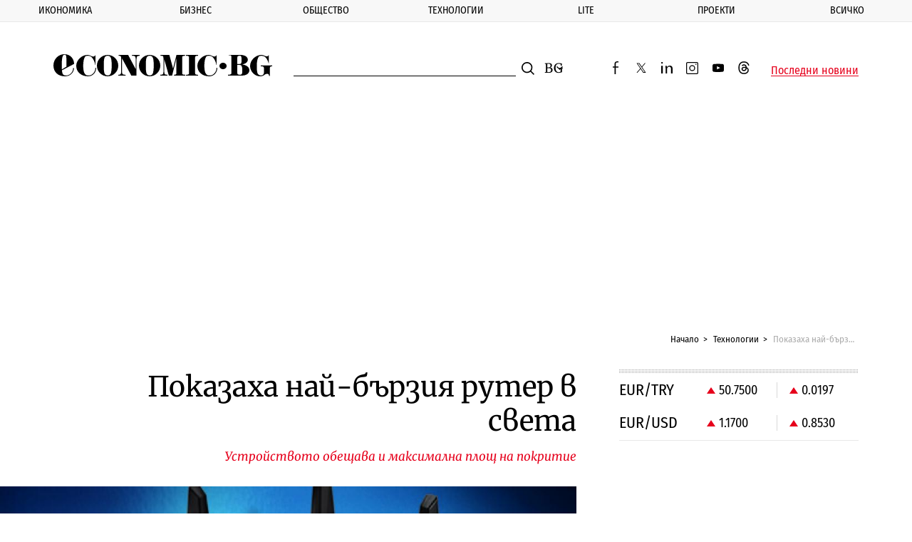

--- FILE ---
content_type: text/html; charset=utf-8
request_url: https://www.google.com/recaptcha/api2/aframe
body_size: 266
content:
<!DOCTYPE HTML><html><head><meta http-equiv="content-type" content="text/html; charset=UTF-8"></head><body><script nonce="MBijtMzCnuH7J9yhhimDyg">/** Anti-fraud and anti-abuse applications only. See google.com/recaptcha */ try{var clients={'sodar':'https://pagead2.googlesyndication.com/pagead/sodar?'};window.addEventListener("message",function(a){try{if(a.source===window.parent){var b=JSON.parse(a.data);var c=clients[b['id']];if(c){var d=document.createElement('img');d.src=c+b['params']+'&rc='+(localStorage.getItem("rc::a")?sessionStorage.getItem("rc::b"):"");window.document.body.appendChild(d);sessionStorage.setItem("rc::e",parseInt(sessionStorage.getItem("rc::e")||0)+1);localStorage.setItem("rc::h",'1769010960563');}}}catch(b){}});window.parent.postMessage("_grecaptcha_ready", "*");}catch(b){}</script></body></html>

--- FILE ---
content_type: application/javascript; charset=utf-8
request_url: https://fundingchoicesmessages.google.com/f/AGSKWxVhaScy6sgs_0e5vNKpoQHx0P5Lnot9fgb_tHxt4OtlbQczYmIdPV0JDuIR-MRXtwCCgzYZz80KhJTyh81Jl8Ufn5qQcoKp837IEVy5_SPUvTsE-9Zxb-JoWJ8Yw2fS1PKjKnDfGEAPDXkFXXqPRHEfktyvWP1dYjjZPaGNgubMDQUj-IkjMTgShSa5/_/pagepeel-/turbo_ad./adv02./adsandbox./internet_ad_
body_size: -1290
content:
window['53596de9-4d25-4732-a6e2-777a7caf5d7e'] = true;